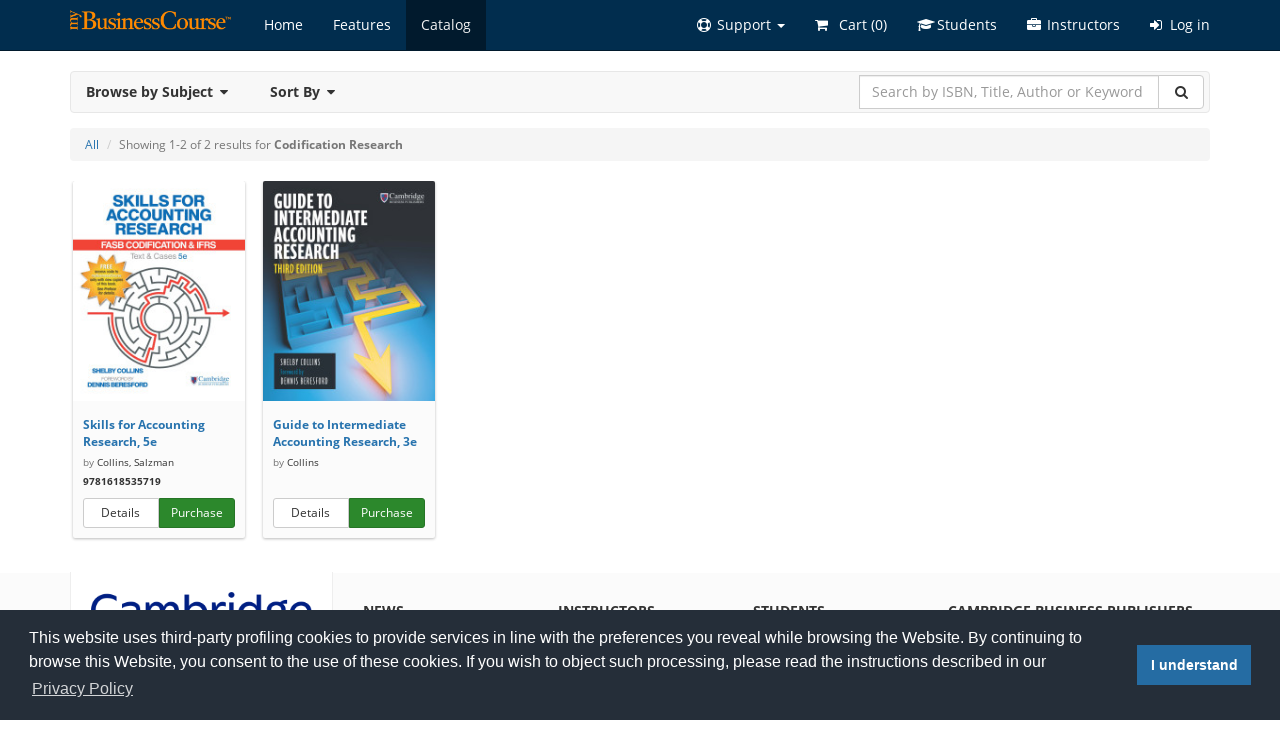

--- FILE ---
content_type: text/html; charset=UTF-8
request_url: https://mybusinesscourse.com/catalog?filter=8&sort=copyright&desc=true
body_size: 5207
content:
<!DOCTYPE html>
<html class="default" lang="en-US">
<head>
    <meta charset="utf-8">
    <title>Catalog | myBusinessCourse</title>
        <meta name="robots" content="noindex,follow">
        <meta name="description" content="">
    <meta name="apple-mobile-web-app-capable" content="yes">
    <meta name="msapplication-tap-highlight" content="no">
    <meta name="viewport" content="width=device-width, initial-scale=1">
    <link rel="shortcut icon" href="/ublish/client/cpb/images/favicon.ico" />
        <link rel="stylesheet" href="/ublish/client/cpb/css/builds/home.min.css?2026-01-09T16:23:49" />        <script src="https://mybusinesscourse.com/ublish/js/third_party/jquery.min.js"></script>
    </head>
<body class="catalog main-catalog catalog">
<div id="wrap" role="main">
    <nav class="navbar navbar-default navbar-fixed-top header" role="navigation">
        <div class="container">
            <div class="navbar-header">
                <button type="button" class="navbar-toggle collapsed" data-toggle="collapse" data-target="#navbar" aria-expanded="false" aria-controls="navbar">
                <span class="sr-only">Toggle navigation</span>
                <span class="icon-bar"></span>
                <span class="icon-bar"></span>
                <span class="icon-bar"></span>
                </button>
                <a class="navbar-brand" rel="home" href="https://mybusinesscourse.com" title="myBusinessCourse">
                    <img class="app-logo" src="/ublish/client/cpb/images/brand.png" alt="myBusinessCourse">
                </a>
            </div>
            <div id="navbar" class="navbar-collapse collapse">
  <ul class="nav navbar-nav">
            <li class="hidden-sm"><a href="https://mybusinesscourse.com">Home</a></li>
      <li class="hidden-sm hidden-md"><a href="https://mybusinesscourse.com/features">Features</a></li>
                        <li class="active"><a href="https://mybusinesscourse.com/catalog">Catalog</a></li>
  </ul>
  <ul class="nav navbar-nav navbar-right">
    <li class="dropdown"><a href="#" class="dropdown-toggle" data-toggle="dropdown" role="button" aria-expanded="false"><i class="fa fa-support"></i><span class="hidden-sm">Support </span><span class="caret"></span></a><ul class="dropdown-menu" role="menu"><li><a href="https://mybusinesscourse.com/support?new_ticket=true"><i class="fa fa-plus-circle"></i>Submit a Ticket</a></li><li><a href="https://mybusinesscourse.com/support"><i class="fa fa-book"></i>User Guide</a></li></ul></li><li><a href="https://mybusinesscourse.com/cart"><i class="fa fa-shopping-cart"></i> Cart (<span class="cart_contents_total_items" data-count="0">0</span>)</a></li><li><a href="https://mybusinesscourse.com/enrollment"><i class="fa fa-graduation-cap"></i>Students</a></li><li><a href="#" data-toggle="modal" data-target="#instructorModal"><i class="fa fa-briefcase"></i>Instructors</a></li><li><a href="https://mybusinesscourse.com/auth/login"><i class="fa fa-sign-in"></i>Log in</a></li>  </ul>
</div><!--/.nav-collapse -->
        </div>
    </nav>
    <div class="container">
    <h1 class="hidden">Catalog</h1>
                    <nav class="navbar navbar-filter" role="navigation" title="Sort, Filter and Search">
        <div class="navbar-header">
            <button type="button" class="navbar-toggle collapsed" data-toggle="collapse" data-target=".js-navbar-collapse" aria-expanded="false">
                <span class="sr-only">Toggle navigation</span>
                <span class="icon-bar"></span>
                <span class="icon-bar"></span>
                <span class="icon-bar"></span>
            </button>
            <span class="navbar-brand">Filter &amp; Search</span>
        </div>
        <div class="collapse navbar-collapse js-navbar-collapse">
            <ul class="nav navbar-nav">
                <li class="dropdown dropdown-large">
                    <a href="#" class="dropdown-toggle" data-toggle="dropdown">Browse by Subject<i class="fa fa-caret-down"></i></a>
                    <ul class="dropdown-menu dropdown-menu-large">
                        <li class="col-sm-12">
                            <ul>
                                <li>
                                    <a href="https://mybusinesscourse.com/catalog?sort=copyright&amp;desc=true">All</a>
                                </li>
                                                                                                            <li>
                                            <a href="https://mybusinesscourse.com/catalog?filter=2&amp;sort=copyright&amp;desc=true">Managerial Accounting</a>
                                        </li>
                                                                            <li>
                                            <a href="https://mybusinesscourse.com/catalog?filter=3&amp;sort=copyright&amp;desc=true">Financial &amp; Managerial Accounting</a>
                                        </li>
                                                                            <li>
                                            <a href="https://mybusinesscourse.com/catalog?filter=1&amp;sort=copyright&amp;desc=true">Financial Accounting</a>
                                        </li>
                                                                            <li>
                                            <a href="https://mybusinesscourse.com/catalog?filter=9&amp;sort=copyright&amp;desc=true">Intermediate Accounting</a>
                                        </li>
                                                                            <li>
                                            <a href="https://mybusinesscourse.com/catalog?filter=10&amp;sort=copyright&amp;desc=true">Auditing</a>
                                        </li>
                                                                            <li>
                                            <a href="https://mybusinesscourse.com/catalog?filter=6&amp;sort=copyright&amp;desc=true">Advanced Accounting</a>
                                        </li>
                                                                            <li>
                                            <a href="https://mybusinesscourse.com/catalog?filter=4&amp;sort=copyright&amp;desc=true">Financial Statement Analysis / Valuation</a>
                                        </li>
                                                                            <li>
                                            <a href="https://mybusinesscourse.com/catalog?filter=7&amp;sort=copyright&amp;desc=true">Casebooks</a>
                                        </li>
                                                                            <li>
                                            <a href="https://mybusinesscourse.com/catalog?filter=21&amp;sort=copyright&amp;desc=true">Financial Accounting Bootcamp</a>
                                        </li>
                                                                            <li class="active">
                                            <a href="https://mybusinesscourse.com/catalog?filter=8&amp;sort=copyright&amp;desc=true">Codification Research</a>
                                        </li>
                                                                            <li>
                                            <a href="https://mybusinesscourse.com/catalog?filter=14&amp;sort=copyright&amp;desc=true">Government / Not-For-Profit</a>
                                        </li>
                                                                            <li>
                                            <a href="https://mybusinesscourse.com/catalog?filter=15&amp;sort=copyright&amp;desc=true">Cost Accounting</a>
                                        </li>
                                                                            <li>
                                            <a href="https://mybusinesscourse.com/catalog?filter=16&amp;sort=copyright&amp;desc=true">Tax Strategy</a>
                                        </li>
                                                                            <li>
                                            <a href="https://mybusinesscourse.com/catalog?filter=17&amp;sort=copyright&amp;desc=true">Survey for Non-Accountants</a>
                                        </li>
                                                                            <li>
                                            <a href="https://mybusinesscourse.com/catalog?filter=19&amp;sort=copyright&amp;desc=true">Sustainability</a>
                                        </li>
                                                                            <li>
                                            <a href="https://mybusinesscourse.com/catalog?filter=20&amp;sort=copyright&amp;desc=true">Finance</a>
                                        </li>
                                                                            <li>
                                            <a href="https://mybusinesscourse.com/catalog?filter=12&amp;sort=copyright&amp;desc=true">Accounting Information Systems</a>
                                        </li>
                                                                                                </ul>
                        </li>
                                            </ul>
                </li>
                <li class="dropdown">
                    <a href="#" class="dropdown-toggle" data-toggle="dropdown">Sort By<i class="fa fa-caret-down"></i></a>
                    <ul class="dropdown-menu">
                        <li>
                            <a href="https://mybusinesscourse.com/catalog?sort=title&filter=8">Title (A-Z)</a>
                        </li>
                        <li>
                            <a href="https://mybusinesscourse.com/catalog?sort=title&amp;desc=true&filter=8">Title (Z-A)</a>
                        </li>
                        <li class="active">
                            <a href="https://mybusinesscourse.com/catalog?sort=copyright&amp;desc=true&filter=8">Copyright (newest-oldest)</a>
                        </li>
                        <li>
                            <a href="https://mybusinesscourse.com/catalog?sort=copyright&filter=8">Copyright (oldest-newest)</a>
                        </li>
                        <li>
                            <a href="https://mybusinesscourse.com/catalog?sort=pub_date&amp;desc=true&filter=8">Publication Date (newest-oldest)</a>
                        </li>
                        <li>
                            <a href="https://mybusinesscourse.com/catalog?sort=pub_date&filter=8">Publication Date (oldest-newest)</a>
                        </li>
                    </ul>
                </li>
            </ul>
            <form class="navbar-form navbar-right" role="search">
                <div class="input-group">
                                        <input type="hidden" value="copyright" name="sort">
                                                            <input type="hidden" value="true" name="desc">
                                                            <input type="hidden" value="8" name="filter">
                                                             <input type="text" value="" name="search" class="form-control" placeholder="Search by ISBN, Title, Author or Keyword" aria-label="Search by ISBN, Title, Author or Keyword" required>
                    <span class="input-group-btn">
                        <button class="btn btn-default" type="submit" aria-label="Search"><i class="fa fa-search fa-fw"></i></button>
                    </span>
                </div>
            </form>
           </div>
    </nav>
    <div class="row">
        <div class="col-md-12">
                        <ol class="breadcrumb">
                  <li>
                    <a href="https://mybusinesscourse.com/catalog?sort=copyright&amp;desc=true">All</a>
                </li>
                                                        <li class="active">Showing 1-2 of 2 results for <strong>Codification Research</strong></li>
                                                </ol>
                                                        <div class="image-grid">
                                        <div class="image__cell">
                        <div class="image--basic image--basic__click">
                            <div class="book-wrapper with-buttons">
                                <div class="image-wrapper">
                                    <span class="image-outer">
                                        <span class="image-inner">
                                            <img class="basic__img" src="https://cpb.cdn.ublish.com/legacy/books/434/images/thumbnail_small.jpg" alt="Skills for Accounting Research, 5e" />
                                        </span>
                                    </span>
                                    <span class="overlay"></span>
                                </div>
                                <div class="description">
                                    <a class="title" href="https://mybusinesscourse.com/book/skills-for-accounting-research-5e">Skills for Accounting Research, 5e</a>
                                                                        <span class="authors"><span class="by">by</span> Collins, Salzman</span>
                                                                        <span class="isbn"><strong>9781618535719</strong></span>
                                </div>
                                <div class="buttons hidden-xs">
                                    <div class="btn-group btn-group-sm btn-group-justified" role="group" aria-label="Details/Purchase">
                                        <a class="btn btn-default" href="https://mybusinesscourse.com/book/skills-for-accounting-research-5e">Details</a>
                                                                                                                                <a class="btn btn-success purchase" href="https://mybusinesscourse.com/book/skills-for-accounting-research-5e?purchase">Purchase</a>
                                                                                                                        </div>
                                </div>
                            </div>
                        </div>
                    </div>
                                        <div class="image__cell">
                        <div class="image--basic image--basic__click">
                            <div class="book-wrapper with-buttons">
                                <div class="image-wrapper">
                                    <span class="image-outer">
                                        <span class="image-inner">
                                            <img class="basic__img" src="https://cpb.cdn.ublish.com/legacy/books/451/images/thumbnail_small.jpg" alt="Guide to Intermediate Accounting Research, 3e" />
                                        </span>
                                    </span>
                                    <span class="overlay"></span>
                                </div>
                                <div class="description">
                                    <a class="title" href="https://mybusinesscourse.com/book/intermediate-accounting-research-3e">Guide to Intermediate Accounting Research, 3e</a>
                                                                        <span class="authors"><span class="by">by</span> Collins</span>
                                                                        <span class="isbn"><strong></strong></span>
                                </div>
                                <div class="buttons hidden-xs">
                                    <div class="btn-group btn-group-sm btn-group-justified" role="group" aria-label="Details/Purchase">
                                        <a class="btn btn-default" href="https://mybusinesscourse.com/book/intermediate-accounting-research-3e">Details</a>
                                                                                                                                <a class="btn btn-success purchase" href="https://mybusinesscourse.com/book/intermediate-accounting-research-3e?purchase">Purchase</a>
                                                                                                                        </div>
                                </div>
                            </div>
                        </div>
                    </div>
                                    </div>
                                    </div>
    </div>
    </div>
</div>
<a href="#" class="back-to-top fa fa-2x fa-arrow-circle-up" title="Back to Top"></a>
<div class="ublish footer" role="region">
    <div class="container">
        <div class="row">
        <div class="col-md-3 col-sm-6" style="margin-top: -21px;">
            <a class="publisher-logo" href="https://cambridgepub.com" target="_blank">
                <img class="img-responsive" src="/ublish/client/cpb/images/publisher/logo.png" alt="Cambridge Business Publishers" />
            </a>
        </div>
        <div class="col-md-2 col-sm-6">
            <h2>News</h2>
            <ul class="list-unstyled">
                <li style="white-space: nowrap">
                    <a href="https://group.sagepub.com/press-releases/sage-expands-its-portfolio-by-acquiring-cambridge-business-publishers" aria-label="News">Acquired By Sage</a>
                </li>
            </ul>
        </div>
                <div class="col-md-2 col-sm-6">
            <h2>Instructors</h2>
            <ul class="list-unstyled">
                                <li>
                    <a href="https://mybusinesscourse.com/new-instructor-request">Instructor Registration</a>
                </li>
                                <li>
                    <a href="https://mybusinesscourse.com/support?user_guide=161735" aria-label="Instructor User Guide">User Guide</a>
                </li>
            </ul>
        </div>
                        <div class="col-md-2 col-sm-6">
            <h2>Students</h2>
            <ul class="list-unstyled">
                <li>
                    <a href="https://mybusinesscourse.com/enrollment">Student Registration</a>
                </li>
                <li>
                    <a href="https://mybusinesscourse.com/support?user_guide=161737" aria-label="Student User Guide">User Guide</a>
                </li>
            </ul>
        </div>
                <div class="col-md-3 col-sm-6">
            <h2>Cambridge Business Publishers</h2>
            <ul class="list-unstyled">
                <li>
                    <a href="https://cambridgepub.com" target="_blank">Visit our Website <i class="fa fa-external-link"></i></a>
                </li>
                <li>
                    <a href="https://mybusinesscourse.com/contact">Contact Us</a>
                </li>
            </ul>
        </div>
    </div>
    <div class="row copyright">
      <div class="col-md-12">
        <hr />
        <p>
          <small>Copyright <i class="fa fa-copyright"></i> 2026 <a href="https://cambridgepub.com" target="_blank">Cambridge Business Publishers <i class="fa fa-external-link"></i></a>, All Rights Reserved | <a href="https://mybusinesscourse.com/pages/terms-of-use" target="_blank">Terms of Use</a> | <a href="https://mybusinesscourse.com/pages/privacy-policy" target="_blank">Privacy Policy</a> | <a href="https://mybusinesscourse.com/pages/terms-of-sale" target="_blank">Terms of Sale</a> | <a href="https://mybusinesscourse.com/pages/accessibility" target="_blank">Accessibility</a> | <a href="https://mybusinesscourse.com/user_guide" target="_blank">User Guide</a> | <a href="#" data-toggle="modal" data-target="#browserSupportModal">Browser Support</a></small>
        </p>
      </div>
    </div>
    </div>
</div>
<div id="site_modals">
  <div class="modal fade" id="instructorModal" tabindex="-1" role="dialog" aria-labelledby="instructorModalLabel" aria-hidden="true">
    <div class="modal-dialog">
      <div class="modal-content">
        <div class="modal-header text-center">
          <button type="button" class="close fa fa-times-circle" data-dismiss="modal" aria-hidden="true"></button>
          <h4 id="instructorModalLabel" class="modal-title">Are you a new instructor to Cambridge Business Publishers?</h4>
        </div>
        <div class="modal-body">
            <div class="row">
              <div class="col-md-12 col-sm-6 col-md-6 col-lg-6 margin-bottom-10">
                <a href="https://mybusinesscourse.com/new-instructor-request" class="btn btn-primary btn-block">Yes, I need to register.</a>
              </div>
              <div class="col-md-12 col-sm-6 col-md-6 col-lg-6 margin-bottom-10">
                <a href="https://mybusinesscourse.com/auth/login" class="btn btn-default btn-block">No, I want to log in.</a>
              </div>
            </div>
        </div>
      </div>
    </div>
  </div>
  <div class="modal fade" id="ebookDisclosureModal" tabindex="-1" role="dialog" aria-labelledby="ebookDisclosureModalLabel" aria-hidden="true">
    <div class="modal-dialog">
      <div class="modal-content">
        <div class="modal-header text-center">
            <button type="button" class="close fa fa-times-circle" data-dismiss="modal" aria-hidden="true">
           </button>
          <h4 id="ebookDisclosureModalLabel" class="modal-title">eBook Device Compatibility</h4>
        </div>
        <div class="modal-body">
          <p>Our eBook is browser-based and it is our goal to support the widest selection of devices available, from desktops, laptops, tablets, and smartphones.
          We constantly test and work to improve our eBook compatibility on as many devices as possible. We recommend that you upgrade your browser to the
          latest version and we encourage you to test and preview our eBook on your device before purchasing.</p>
        </div>
      </div>
    </div>
  </div>
  <div class="modal fade" id="playerModal" data-backdrop="static" data-keyboard="false">
    <div class="modal-dialog">
        <div class="modal-content">
            <div class="modal-header text-center">
                <button type="button" class="close fa fa-times-circle" data-dismiss="modal" aria-hidden="true">
                </button>
                <h4 class="modal-title" id="playerModalLabel">Video Title</h4>
            </div>
            <div class="modal-body loading_media">
                <div class="embed_player"></div>
            </div>
        </div>
    </div>
  </div>
  <div class="modal fade" id="AccessCodeModal" data-backdrop="static" data-keyboard="false">
    <div class="modal-dialog">
        <div class="modal-content">
          <div class="modal-header text-center">
              <button type="button" class="close fa fa-times-circle" data-dismiss="modal" aria-hidden="true">
              </button>
              <h4 class="modal-title" id="AccessCodeModalLabel">Common Access Code Issues</h4>
          </div>
          <div class="modal-body">
            <p>Please ensure that your code is being entered correctly. A common issue is the confusion of certain characters. We tend to see capital "I's" as in Iowa confused with lowercase "l's" like leopard and/or the number "1".</p>
            <p>Our access codes do not contain lowercase "l's" (leopard) or the number "1"; in these cases, please use a capital "I" (Iowa).</p>
            <p>Another reason may be that you have a used textbook and the code is no longer valid. You can purchase course only access on myBusinessCourse.</p>
            <p>If none of these examples represent you, please <a href="https://mybusinesscourse.com/support?new_ticket=true" target="_blank">submit a ticket</a> with a picture of your access code and we will further investigate the matter.</p>
          </div>
        </div>
    </div>
  </div>
  <div class="modal fade" id="PaymentModal" data-backdrop="static" data-keyboard="false">
    <div class="modal-dialog">
        <div class="modal-content">
          <div class="modal-header text-center">
              <button type="button" class="close fa fa-times-circle" data-dismiss="modal" aria-hidden="true">
              </button>
              <h4 class="modal-title" id="PaymentModalLabel">Common Payment Issues</h4>
          </div>
          <div class="modal-body">
            <p>The most common problem we see pertains to the following message: Street Address does not match (N). Postal Code does not match (N).</p>
            <p>This indicates that information on file with an issuing credit card company does not match what is entered. We typically see this occur with individuals who have moved recently or individuals using a school address instead of a home address.</p>
            <p>Our advice is to contact your financial institution and verify the correct billing information. You may want to ask about any failed transactions and inquire as to the status of those funds.</p>
            <p>Please <a href="https://mybusinesscourse.com/support?new_ticket=true" target="_blank">submit a ticket</a> if you think that this is not the issue.</p>
          </div>
        </div>
    </div>
  </div>
</div>

<link rel="stylesheet" type="text/css" href="https://mybusinesscourse.com/ublish/css/third_party/cookieconsent.min.css" />
<script src="https://mybusinesscourse.com/ublish/js/third_party/cookieconsent.min.js"></script>
<script>
window.addEventListener("load", function(){
window.cookieconsent.initialise({
  "palette": {
    "popup": {
      "background": "#252e39"
    },
    "button": {
      "background": "#256CA3"
    }
  },
  "content": {
    "message": "This website uses third-party profiling cookies to provide services in line with the preferences you reveal while browsing the Website. By continuing to browse this Website, you consent to the use of these cookies. If you wish to object such processing, please read the instructions described in our ",
    "dismiss": "I understand",
    "link": "Privacy Policy",
    "href": "https://mybusinesscourse.com/pages/privacy-policy"
  }
})});
</script>
    <div class="modal fade" id="browserSupportModal" tabindex="-1" role="dialog" aria-labelledby="browserSupportModalLabel" aria-hidden="true">
      <div class="modal-dialog">
        <div class="modal-content">
          <div class="modal-header text-center">
              <button type="button" class="close fa fa-times-circle" data-dismiss="modal" aria-hidden="true">
             </button>
            <h4 id="browserSupportModalLabel" class="modal-title">Browser Support</h4>
          </div>
          <div class="modal-body">
            <p>Please review our browser version requirements below:</p>
            <table class="table table-striped">
                <thead>
                    <tr>
                        <th>Browser</th>
                        <th>Version</th>
                    </tr>
                </thead>
                <tbody>
                    <tr>
                        <td><a href="https://www.google.com/chrome/browser/" target="_blank"><i class="fa fa-chrome"></i> Chrome (Recommended)</a></td>
                        <td>Latest</td>
                    </tr>
                    <tr>
                        <td><a href="https://www.mozilla.org" target="_blank"><i class="fa fa-firefox"></i> Firefox</a></td>
                        <td>Latest</td>
                    </tr>
                    <tr>
                        <td><a href="https://www.microsoft.com/en-us/windows/microsoft-edge" target="_blank"><i class="fa fa-edge"></i> Edge</a></td>
                        <td>Latest</td>
                    </tr>
                    <tr>
                        <td><a href="https://support.apple.com/downloads/#safari" target="_blank"><i class="fa fa-safari"></i> Safari</a></td>
                        <td>Latest</td>
                    </tr>
                </tbody>
            </table>
            <p>For the best experience, please upgrade to the latest version of your browser. We suggest using Google Chrome. Cookies must be enabled in your browser while using our system.</p>
          </div>
        </div>
      </div>
    </div>
            <script>
                var hosts = {"home":"mybusinesscourse.com","api":"mybusinesscourse.com\/api","ebook":"mybusinesscourse.com\/ebook","games":"mybusinesscourse.com\/games","course":"mybusinesscourse.com\/course","officejs":"mybusinesscourse.com\/officejs","wopi":"mybusinesscourse.com\/wopi","sales_rep":"mybusinesscourse.com\/sales_rep","student":"mybusinesscourse.com\/student","study_app":"mybusinesscourse.com\/study_app","app_builder":"mybusinesscourse.com\/app_builder","features":"mybusinesscourse.com\/features","instructor":"mybusinesscourse.com\/instructor","admin":"mybusinesscourse.com\/admin","user_guide":"mybusinesscourse.com\/user_guide","platform":"mybusinesscourse.com\/platform"};
                var client = "cpb";
                var publisher = "Cambridge Business Publishers";
                var application_name = "myBusinessCourse";
                var google_analytics = "UA-34030740-1";
                var google_maps_api = "AIzaSyAdY2RRN3rwev33J81XzM7xKEMO3GdCf34";
                var client_url = "https:\/\/mybusinesscourse.com";
                var mbc_api_url = "https:\/\/api.mybusinesscourse.com\/";
                var content_url = "https:\/\/cpb.cdn.ublish.com\/";
                var ebook_label = "eBook";
                var user = null;
                var identity = "3130cfdfd95a100c2b06d372124e011b";
                var cart_contents = {"cart_total":0,"total_items":0,"sales_tax":0};
                var system_messages = [];
            </script>
            			    <script src="/ublish/js/builds/home.min.js?2026-01-09T16:23:49"></script>
                </body>
</html>
